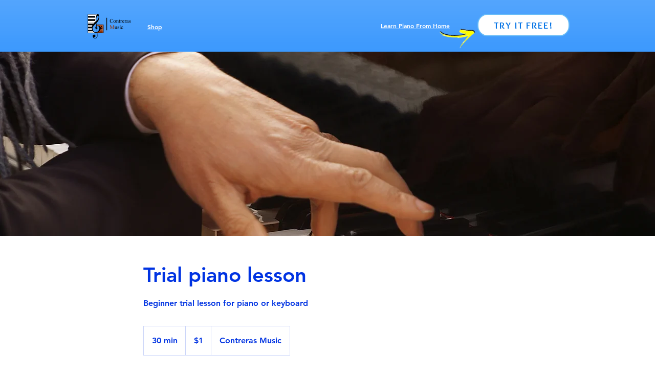

--- FILE ---
content_type: text/plain
request_url: https://www.google-analytics.com/j/collect?v=1&_v=j102&a=894415147&t=pageview&_s=1&dl=https%3A%2F%2Fwww.premierepiano.shop%2Fservice-page%2Ftrial-piano-lesson&ul=en-us%40posix&dt=Trial%20piano%20lesson%20%7C%20Premiere%20Piano&sr=1280x720&vp=1280x720&_u=YADAAEABAAAAACAAI~&jid=396416161&gjid=1112173249&cid=1466132686.1768428481&tid=UA-65030619-1&_gid=2022137458.1768428482&_r=1&_slc=1&gtm=45He61d1h2n815MFRDJBv851500920za200zd851500920&gcd=13l3l3l3l1l1&dma=0&tag_exp=103116026~103200004~104527907~104528500~104684208~104684211~105391252~115495938~115938466~115938468~116910502~117041587&z=1741602673
body_size: -572
content:
2,cG-0G98V9Z5FY